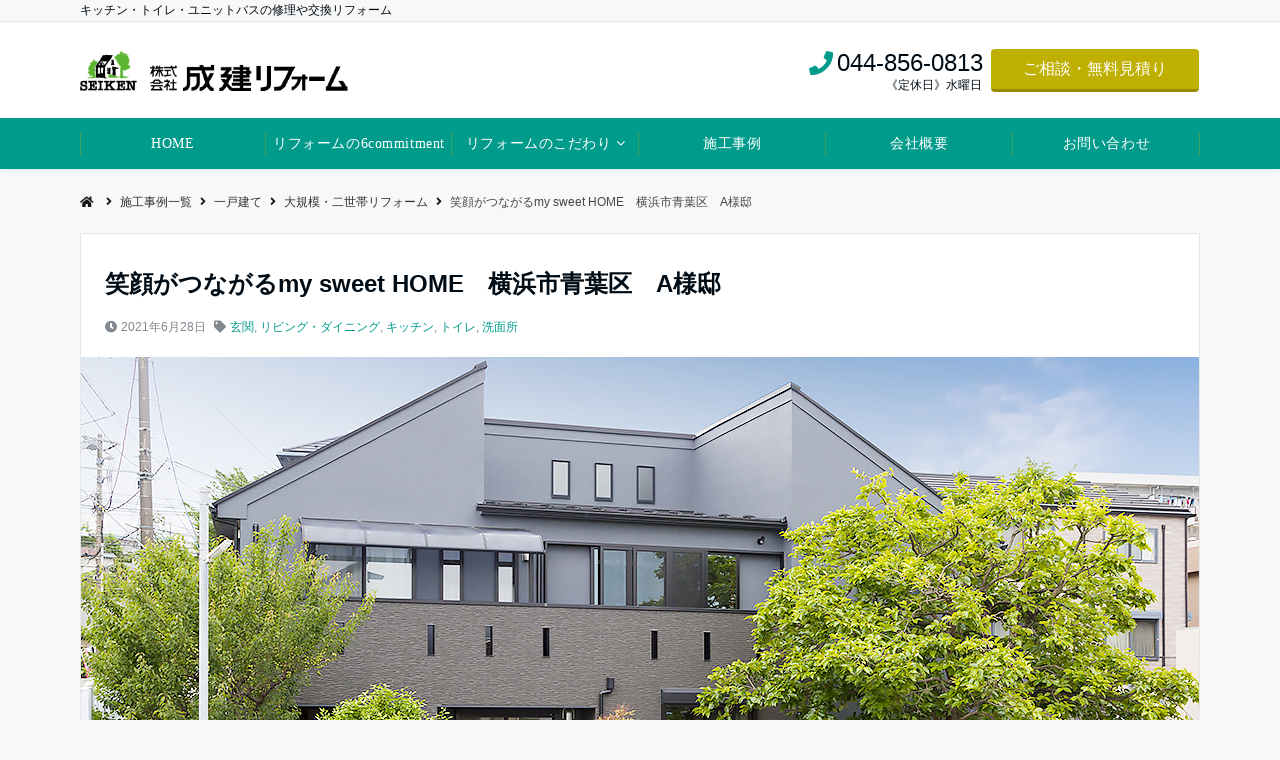

--- FILE ---
content_type: text/html; charset=UTF-8
request_url: https://www.seiken-reform.jp/ikkodate/2010/
body_size: 80788
content:
<!DOCTYPE html>
<html lang="ja" dir="ltr"><head prefix="og: http://ogp.me/ns# fb: http://ogp.me/ns/fb# article: http://ogp.me/ns/article#"><meta charset="UTF-8"><meta name="viewport" content="width=device-width,initial-scale=1.0"><meta name="description" content="横浜市青葉区のリフォーム事例紹介です。笑顔がつながるmy sweet HOME。ダイニングキッチンとリビングを一体化させたくさんの人が集える空間に。二世帯住宅でも出入りする玄関は一つにし、気配を感じ、顔が見える住まいに。"><title>笑顔がつながるmy sweet HOME　横浜市青葉区　A様邸 &#8211; 成建リフォーム</title><meta name='robots' content='max-image-preview:large' /><style>img:is([sizes="auto" i], [sizes^="auto," i]) { contain-intrinsic-size: 3000px 1500px }</style><link rel='dns-prefetch' href='//use.fontawesome.com' /><link rel="alternate" type="application/rss+xml" title="成建リフォーム &raquo; フィード" href="https://www.seiken-reform.jp/feed/" /><link rel="alternate" type="application/rss+xml" title="成建リフォーム &raquo; コメントフィード" href="https://www.seiken-reform.jp/comments/feed/" /><link rel='stylesheet' id='wp-block-library-css' href='https://www.seiken-reform.jp/wp-includes/css/dist/block-library/style.min.css?ver=6.8.3' media='all' /><link rel='stylesheet' id='emanon-blocks-style-css' href='https://www.seiken-reform.jp/wp-content/plugins/emanon-blocks/dist/blocks.style.build.css?ver=1.1.8' media='all' /><style id='font-awesome-svg-styles-default-inline-css'>.svg-inline--fa {  display: inline-block;  height: 1em;  overflow: visible;  vertical-align: -.125em;}</style><link rel='stylesheet' id='font-awesome-svg-styles-css' href='https://www.seiken-reform.jp/wp-content/uploads/font-awesome/v5.11.2/css/svg-with-js.css' media='all' /><style id='font-awesome-svg-styles-inline-css'>   .wp-block-font-awesome-icon svg::before,   .wp-rich-text-font-awesome-icon svg::before {content: unset;}</style><style id='global-styles-inline-css'>:root{--wp--preset--aspect-ratio--square: 1;--wp--preset--aspect-ratio--4-3: 4/3;--wp--preset--aspect-ratio--3-4: 3/4;--wp--preset--aspect-ratio--3-2: 3/2;--wp--preset--aspect-ratio--2-3: 2/3;--wp--preset--aspect-ratio--16-9: 16/9;--wp--preset--aspect-ratio--9-16: 9/16;--wp--preset--color--black: #000000;--wp--preset--color--cyan-bluish-gray: #abb8c3;--wp--preset--color--white: #ffffff;--wp--preset--color--pale-pink: #f78da7;--wp--preset--color--vivid-red: #cf2e2e;--wp--preset--color--luminous-vivid-orange: #ff6900;--wp--preset--color--luminous-vivid-amber: #fcb900;--wp--preset--color--light-green-cyan: #7bdcb5;--wp--preset--color--vivid-green-cyan: #00d084;--wp--preset--color--pale-cyan-blue: #8ed1fc;--wp--preset--color--vivid-cyan-blue: #0693e3;--wp--preset--color--vivid-purple: #9b51e0;--wp--preset--color--dark-01: #3f5973;--wp--preset--color--dark-02: #8ba0b6;--wp--preset--color--dark-03: #9b8d77;--wp--preset--color--light-01: #5f83a8;--wp--preset--color--light-02: #bfcbd7;--wp--preset--color--light-03: #bfb6a8;--wp--preset--color--info: #007bff;--wp--preset--color--success: #00c851;--wp--preset--color--warning: #dc3545;--wp--preset--color--yellow: #f0ad4e;--wp--preset--color--orange: #f2852f;--wp--preset--color--purple: #9b51e0;--wp--preset--color--gray: #e5e7e8;--wp--preset--color--dark-gray: #b8bcc0;--wp--preset--color--light-black: #484848;--wp--preset--color--dark-white: #f8f8f8;--wp--preset--gradient--vivid-cyan-blue-to-vivid-purple: linear-gradient(135deg,rgba(6,147,227,1) 0%,rgb(155,81,224) 100%);--wp--preset--gradient--light-green-cyan-to-vivid-green-cyan: linear-gradient(135deg,rgb(122,220,180) 0%,rgb(0,208,130) 100%);--wp--preset--gradient--luminous-vivid-amber-to-luminous-vivid-orange: linear-gradient(135deg,rgba(252,185,0,1) 0%,rgba(255,105,0,1) 100%);--wp--preset--gradient--luminous-vivid-orange-to-vivid-red: linear-gradient(135deg,rgba(255,105,0,1) 0%,rgb(207,46,46) 100%);--wp--preset--gradient--very-light-gray-to-cyan-bluish-gray: linear-gradient(135deg,rgb(238,238,238) 0%,rgb(169,184,195) 100%);--wp--preset--gradient--cool-to-warm-spectrum: linear-gradient(135deg,rgb(74,234,220) 0%,rgb(151,120,209) 20%,rgb(207,42,186) 40%,rgb(238,44,130) 60%,rgb(251,105,98) 80%,rgb(254,248,76) 100%);--wp--preset--gradient--blush-light-purple: linear-gradient(135deg,rgb(255,206,236) 0%,rgb(152,150,240) 100%);--wp--preset--gradient--blush-bordeaux: linear-gradient(135deg,rgb(254,205,165) 0%,rgb(254,45,45) 50%,rgb(107,0,62) 100%);--wp--preset--gradient--luminous-dusk: linear-gradient(135deg,rgb(255,203,112) 0%,rgb(199,81,192) 50%,rgb(65,88,208) 100%);--wp--preset--gradient--pale-ocean: linear-gradient(135deg,rgb(255,245,203) 0%,rgb(182,227,212) 50%,rgb(51,167,181) 100%);--wp--preset--gradient--electric-grass: linear-gradient(135deg,rgb(202,248,128) 0%,rgb(113,206,126) 100%);--wp--preset--gradient--midnight: linear-gradient(135deg,rgb(2,3,129) 0%,rgb(40,116,252) 100%);--wp--preset--font-size--small: 13px;--wp--preset--font-size--medium: 20px;--wp--preset--font-size--large: 36px;--wp--preset--font-size--x-large: 42px;--wp--preset--spacing--20: 0.44rem;--wp--preset--spacing--30: 0.67rem;--wp--preset--spacing--40: 1rem;--wp--preset--spacing--50: 1.5rem;--wp--preset--spacing--60: 2.25rem;--wp--preset--spacing--70: 3.38rem;--wp--preset--spacing--80: 5.06rem;--wp--preset--shadow--natural: 6px 6px 9px rgba(0, 0, 0, 0.2);--wp--preset--shadow--deep: 12px 12px 50px rgba(0, 0, 0, 0.4);--wp--preset--shadow--sharp: 6px 6px 0px rgba(0, 0, 0, 0.2);--wp--preset--shadow--outlined: 6px 6px 0px -3px rgba(255, 255, 255, 1), 6px 6px rgba(0, 0, 0, 1);--wp--preset--shadow--crisp: 6px 6px 0px rgba(0, 0, 0, 1);}:root { --wp--style--global--content-size: 768px;--wp--style--global--wide-size: calc(768px + 48px); }:where(body) { margin: 0; }.wp-site-blocks > .alignleft { float: left; margin-right: 2em; }.wp-site-blocks > .alignright { float: right; margin-left: 2em; }.wp-site-blocks > .aligncenter { justify-content: center; margin-left: auto; margin-right: auto; }:where(.wp-site-blocks) > * { margin-block-start: 24px; margin-block-end: 0; }:where(.wp-site-blocks) > :first-child { margin-block-start: 0; }:where(.wp-site-blocks) > :last-child { margin-block-end: 0; }:root { --wp--style--block-gap: 24px; }:root :where(.is-layout-flow) > :first-child{margin-block-start: 0;}:root :where(.is-layout-flow) > :last-child{margin-block-end: 0;}:root :where(.is-layout-flow) > *{margin-block-start: 24px;margin-block-end: 0;}:root :where(.is-layout-constrained) > :first-child{margin-block-start: 0;}:root :where(.is-layout-constrained) > :last-child{margin-block-end: 0;}:root :where(.is-layout-constrained) > *{margin-block-start: 24px;margin-block-end: 0;}:root :where(.is-layout-flex){gap: 24px;}:root :where(.is-layout-grid){gap: 24px;}.is-layout-flow > .alignleft{float: left;margin-inline-start: 0;margin-inline-end: 2em;}.is-layout-flow > .alignright{float: right;margin-inline-start: 2em;margin-inline-end: 0;}.is-layout-flow > .aligncenter{margin-left: auto !important;margin-right: auto !important;}.is-layout-constrained > .alignleft{float: left;margin-inline-start: 0;margin-inline-end: 2em;}.is-layout-constrained > .alignright{float: right;margin-inline-start: 2em;margin-inline-end: 0;}.is-layout-constrained > .aligncenter{margin-left: auto !important;margin-right: auto !important;}.is-layout-constrained > :where(:not(.alignleft):not(.alignright):not(.alignfull)){max-width: var(--wp--style--global--content-size);margin-left: auto !important;margin-right: auto !important;}.is-layout-constrained > .alignwide{max-width: var(--wp--style--global--wide-size);}body .is-layout-flex{display: flex;}.is-layout-flex{flex-wrap: wrap;align-items: center;}.is-layout-flex > :is(*, div){margin: 0;}body .is-layout-grid{display: grid;}.is-layout-grid > :is(*, div){margin: 0;}body{padding-top: 0px;padding-right: 0px;padding-bottom: 0px;padding-left: 0px;}a:where(:not(.wp-element-button)){text-decoration: underline;}:root :where(.wp-element-button, .wp-block-button__link){background-color: #32373c;border-width: 0;color: #fff;font-family: inherit;font-size: inherit;line-height: inherit;padding: calc(0.667em + 2px) calc(1.333em + 2px);text-decoration: none;}.has-black-color{color: var(--wp--preset--color--black) !important;}.has-cyan-bluish-gray-color{color: var(--wp--preset--color--cyan-bluish-gray) !important;}.has-white-color{color: var(--wp--preset--color--white) !important;}.has-pale-pink-color{color: var(--wp--preset--color--pale-pink) !important;}.has-vivid-red-color{color: var(--wp--preset--color--vivid-red) !important;}.has-luminous-vivid-orange-color{color: var(--wp--preset--color--luminous-vivid-orange) !important;}.has-luminous-vivid-amber-color{color: var(--wp--preset--color--luminous-vivid-amber) !important;}.has-light-green-cyan-color{color: var(--wp--preset--color--light-green-cyan) !important;}.has-vivid-green-cyan-color{color: var(--wp--preset--color--vivid-green-cyan) !important;}.has-pale-cyan-blue-color{color: var(--wp--preset--color--pale-cyan-blue) !important;}.has-vivid-cyan-blue-color{color: var(--wp--preset--color--vivid-cyan-blue) !important;}.has-vivid-purple-color{color: var(--wp--preset--color--vivid-purple) !important;}.has-dark-01-color{color: var(--wp--preset--color--dark-01) !important;}.has-dark-02-color{color: var(--wp--preset--color--dark-02) !important;}.has-dark-03-color{color: var(--wp--preset--color--dark-03) !important;}.has-light-01-color{color: var(--wp--preset--color--light-01) !important;}.has-light-02-color{color: var(--wp--preset--color--light-02) !important;}.has-light-03-color{color: var(--wp--preset--color--light-03) !important;}.has-info-color{color: var(--wp--preset--color--info) !important;}.has-success-color{color: var(--wp--preset--color--success) !important;}.has-warning-color{color: var(--wp--preset--color--warning) !important;}.has-yellow-color{color: var(--wp--preset--color--yellow) !important;}.has-orange-color{color: var(--wp--preset--color--orange) !important;}.has-purple-color{color: var(--wp--preset--color--purple) !important;}.has-gray-color{color: var(--wp--preset--color--gray) !important;}.has-dark-gray-color{color: var(--wp--preset--color--dark-gray) !important;}.has-light-black-color{color: var(--wp--preset--color--light-black) !important;}.has-dark-white-color{color: var(--wp--preset--color--dark-white) !important;}.has-black-background-color{background-color: var(--wp--preset--color--black) !important;}.has-cyan-bluish-gray-background-color{background-color: var(--wp--preset--color--cyan-bluish-gray) !important;}.has-white-background-color{background-color: var(--wp--preset--color--white) !important;}.has-pale-pink-background-color{background-color: var(--wp--preset--color--pale-pink) !important;}.has-vivid-red-background-color{background-color: var(--wp--preset--color--vivid-red) !important;}.has-luminous-vivid-orange-background-color{background-color: var(--wp--preset--color--luminous-vivid-orange) !important;}.has-luminous-vivid-amber-background-color{background-color: var(--wp--preset--color--luminous-vivid-amber) !important;}.has-light-green-cyan-background-color{background-color: var(--wp--preset--color--light-green-cyan) !important;}.has-vivid-green-cyan-background-color{background-color: var(--wp--preset--color--vivid-green-cyan) !important;}.has-pale-cyan-blue-background-color{background-color: var(--wp--preset--color--pale-cyan-blue) !important;}.has-vivid-cyan-blue-background-color{background-color: var(--wp--preset--color--vivid-cyan-blue) !important;}.has-vivid-purple-background-color{background-color: var(--wp--preset--color--vivid-purple) !important;}.has-dark-01-background-color{background-color: var(--wp--preset--color--dark-01) !important;}.has-dark-02-background-color{background-color: var(--wp--preset--color--dark-02) !important;}.has-dark-03-background-color{background-color: var(--wp--preset--color--dark-03) !important;}.has-light-01-background-color{background-color: var(--wp--preset--color--light-01) !important;}.has-light-02-background-color{background-color: var(--wp--preset--color--light-02) !important;}.has-light-03-background-color{background-color: var(--wp--preset--color--light-03) !important;}.has-info-background-color{background-color: var(--wp--preset--color--info) !important;}.has-success-background-color{background-color: var(--wp--preset--color--success) !important;}.has-warning-background-color{background-color: var(--wp--preset--color--warning) !important;}.has-yellow-background-color{background-color: var(--wp--preset--color--yellow) !important;}.has-orange-background-color{background-color: var(--wp--preset--color--orange) !important;}.has-purple-background-color{background-color: var(--wp--preset--color--purple) !important;}.has-gray-background-color{background-color: var(--wp--preset--color--gray) !important;}.has-dark-gray-background-color{background-color: var(--wp--preset--color--dark-gray) !important;}.has-light-black-background-color{background-color: var(--wp--preset--color--light-black) !important;}.has-dark-white-background-color{background-color: var(--wp--preset--color--dark-white) !important;}.has-black-border-color{border-color: var(--wp--preset--color--black) !important;}.has-cyan-bluish-gray-border-color{border-color: var(--wp--preset--color--cyan-bluish-gray) !important;}.has-white-border-color{border-color: var(--wp--preset--color--white) !important;}.has-pale-pink-border-color{border-color: var(--wp--preset--color--pale-pink) !important;}.has-vivid-red-border-color{border-color: var(--wp--preset--color--vivid-red) !important;}.has-luminous-vivid-orange-border-color{border-color: var(--wp--preset--color--luminous-vivid-orange) !important;}.has-luminous-vivid-amber-border-color{border-color: var(--wp--preset--color--luminous-vivid-amber) !important;}.has-light-green-cyan-border-color{border-color: var(--wp--preset--color--light-green-cyan) !important;}.has-vivid-green-cyan-border-color{border-color: var(--wp--preset--color--vivid-green-cyan) !important;}.has-pale-cyan-blue-border-color{border-color: var(--wp--preset--color--pale-cyan-blue) !important;}.has-vivid-cyan-blue-border-color{border-color: var(--wp--preset--color--vivid-cyan-blue) !important;}.has-vivid-purple-border-color{border-color: var(--wp--preset--color--vivid-purple) !important;}.has-dark-01-border-color{border-color: var(--wp--preset--color--dark-01) !important;}.has-dark-02-border-color{border-color: var(--wp--preset--color--dark-02) !important;}.has-dark-03-border-color{border-color: var(--wp--preset--color--dark-03) !important;}.has-light-01-border-color{border-color: var(--wp--preset--color--light-01) !important;}.has-light-02-border-color{border-color: var(--wp--preset--color--light-02) !important;}.has-light-03-border-color{border-color: var(--wp--preset--color--light-03) !important;}.has-info-border-color{border-color: var(--wp--preset--color--info) !important;}.has-success-border-color{border-color: var(--wp--preset--color--success) !important;}.has-warning-border-color{border-color: var(--wp--preset--color--warning) !important;}.has-yellow-border-color{border-color: var(--wp--preset--color--yellow) !important;}.has-orange-border-color{border-color: var(--wp--preset--color--orange) !important;}.has-purple-border-color{border-color: var(--wp--preset--color--purple) !important;}.has-gray-border-color{border-color: var(--wp--preset--color--gray) !important;}.has-dark-gray-border-color{border-color: var(--wp--preset--color--dark-gray) !important;}.has-light-black-border-color{border-color: var(--wp--preset--color--light-black) !important;}.has-dark-white-border-color{border-color: var(--wp--preset--color--dark-white) !important;}.has-vivid-cyan-blue-to-vivid-purple-gradient-background{background: var(--wp--preset--gradient--vivid-cyan-blue-to-vivid-purple) !important;}.has-light-green-cyan-to-vivid-green-cyan-gradient-background{background: var(--wp--preset--gradient--light-green-cyan-to-vivid-green-cyan) !important;}.has-luminous-vivid-amber-to-luminous-vivid-orange-gradient-background{background: var(--wp--preset--gradient--luminous-vivid-amber-to-luminous-vivid-orange) !important;}.has-luminous-vivid-orange-to-vivid-red-gradient-background{background: var(--wp--preset--gradient--luminous-vivid-orange-to-vivid-red) !important;}.has-very-light-gray-to-cyan-bluish-gray-gradient-background{background: var(--wp--preset--gradient--very-light-gray-to-cyan-bluish-gray) !important;}.has-cool-to-warm-spectrum-gradient-background{background: var(--wp--preset--gradient--cool-to-warm-spectrum) !important;}.has-blush-light-purple-gradient-background{background: var(--wp--preset--gradient--blush-light-purple) !important;}.has-blush-bordeaux-gradient-background{background: var(--wp--preset--gradient--blush-bordeaux) !important;}.has-luminous-dusk-gradient-background{background: var(--wp--preset--gradient--luminous-dusk) !important;}.has-pale-ocean-gradient-background{background: var(--wp--preset--gradient--pale-ocean) !important;}.has-electric-grass-gradient-background{background: var(--wp--preset--gradient--electric-grass) !important;}.has-midnight-gradient-background{background: var(--wp--preset--gradient--midnight) !important;}.has-small-font-size{font-size: var(--wp--preset--font-size--small) !important;}.has-medium-font-size{font-size: var(--wp--preset--font-size--medium) !important;}.has-large-font-size{font-size: var(--wp--preset--font-size--large) !important;}.has-x-large-font-size{font-size: var(--wp--preset--font-size--x-large) !important;}:root :where(.wp-block-pullquote){font-size: 1.5em;line-height: 1.6;}</style><link rel='stylesheet' id='emanon-swiper-css-css' href='https://www.seiken-reform.jp/wp-content/themes/emanon-business/lib/css/swiper.min.css?ver=6.8.3' media='all' /><link rel='stylesheet' id='coral-custom-css-css' href='https://www.seiken-reform.jp/wp-content/themes/emanon-business/lib/css/custom_style.css?ver=6.8.3' media='all' /><link rel='stylesheet' id='parent-style-css' href='https://www.seiken-reform.jp/wp-content/themes/emanon-pro/style.css?ver=6.8.3' media='all' /><link rel='stylesheet' id='child-style-css' href='https://www.seiken-reform.jp/wp-content/themes/emanon-business/style.css?ver=6.8.3' media='all' /><link rel='stylesheet' id='animate-css' href='https://www.seiken-reform.jp/wp-content/themes/emanon-pro/lib/css/animate.min.css?ver=6.8.3' media='all' /><link rel='stylesheet' id='font-awesome-css' href='https://www.seiken-reform.jp/wp-content/themes/emanon-pro/lib/css/font-awesome.min.css?ver=1.6.4' media='all' /><link rel='stylesheet' id='font-awesome-official-css' href='https://use.fontawesome.com/releases/v5.11.2/css/all.css' media='all' integrity="sha384-KA6wR/X5RY4zFAHpv/CnoG2UW1uogYfdnP67Uv7eULvTveboZJg0qUpmJZb5VqzN" crossorigin="anonymous" /><link rel="https://api.w.org/" href="https://www.seiken-reform.jp/wp-json/" /><link rel="alternate" title="JSON" type="application/json" href="https://www.seiken-reform.jp/wp-json/wp/v2/posts/2010" /><link rel="EditURI" type="application/rsd+xml" title="RSD" href="https://www.seiken-reform.jp/xmlrpc.php?rsd" /><link rel="canonical" href="https://www.seiken-reform.jp/ikkodate/2010/" /><link rel='shortlink' href='https://www.seiken-reform.jp/?p=2010' /><link rel="alternate" title="oEmbed (JSON)" type="application/json+oembed" href="https://www.seiken-reform.jp/wp-json/oembed/1.0/embed?url=https%3A%2F%2Fwww.seiken-reform.jp%2Fikkodate%2F2010%2F" /><link rel="alternate" title="oEmbed (XML)" type="text/xml+oembed" href="https://www.seiken-reform.jp/wp-json/oembed/1.0/embed?url=https%3A%2F%2Fwww.seiken-reform.jp%2Fikkodate%2F2010%2F&#038;format=xml" /><style>/*--main color--*/.default-nav, .global-nav .menu-item .sub-menu .menu-item,.mb-horizontal-nav{background-color:#009b8b;}.fa,.required,.widget-line a{color:#009b8b;}#wp-calendar a{color:#009b8b;font-weight: bold;}.cat-name, .sticky .cat-name{background-color:#009b8b;}.pagination a:hover,.pagination.current{background-color:#009b8b;border:solid 1px #009b8b;}.page-numbers:hover,.page-numbers.current{background-color:#009b8b;border:solid 1px #009b8b;}.wpp-list li a:before{background-color:#009b8b;}.loader{position:absolute;top:0;left:0;bottom:0;right:0;margin:auto;border-left:6px solid #009b8b;}/*--link color--*/.global-nav .current-menu-item > a,.global-nav .current-menu-item > a .fa,#modal-global-nav-container .current-menu-item a,#modal-global-nav-container .sub-menu .current-menu-item a,.side-widget .current-menu-item a,.mb-horizontal-nav-inner .current-menu-item a,.mb-horizontal-nav-inner .current-menu-item a .fa,.entry-title a:active,.pagination a,.post-nav .fa{color:#bfaf00;}.global-nav-default > li:first-child:before, .global-nav-default > li:after{background-color:#bfaf00;}.article-body a{color:#bfaf00;}.follow-line a{color:#009b8b;}.author-profile-text .author-name a{color:#bfaf00;}.recommend-date a {display:block;text-decoration:none;color:#000c15;}.next-page .post-page-numbers.current span{background-color:#b5b5b5;color:#fff;}.next-page a span {background-color:#fff;color:#bfaf00;}.comment-page-link .page-numbers{background-color:#fff;color:#bfaf00;}.comment-page-link .current{background-color:#b5b5b5;color:#fff;}.side-widget li a:after{color:#bfaf00;}blockquote a, .box-default a, .box-info a{color:#bfaf00;}.follow-user-url a:hover .fa{color:#bfaf00;}.popular-post-rank{border-color:#bfaf00 transparent transparent transparent;}/*--link hover--*/a:hover,.global-nav a:hover,.side-widget a:hover,.side-widget li a:hover:before,#wp-calendar a:hover,.entry-title a:hover,.footer-follow-btn a:hover .fa{color:#b5b5b5;}.featured-title h2:hover{color:#b5b5b5;}.author-profile-text .author-name a:hover{color:#b5b5b5;}follow-user-url a:hover .fa{color:#b5b5b5;}.next-page a span:hover{background-color:#b5b5b5;color:#fff;}.comment-page-link .page-numbers:hover{background-color:#b5b5b5;color:#fff;}.tagcloud a:hover{border:solid 1px #b5b5b5;color:#b5b5b5;}blockquote a:hover, .box-default a:hover, .box-info a:hover{color:#b5b5b5;}#modal-global-nav-container .global-nav-default li a:hover{color:#b5b5b5;}.side-widget li a:hover:after{color:#b5b5b5;}.widget-contact a:hover .fa{color:#b5b5b5;}#sidebar-cta{border:solid 4px #b5b5b5;}.popular-post li a:hover .popular-post-rank{border-color:#b5b5b5 transparent transparent transparent;}input[type="text"]:focus, input[type="email"]:focus, input[type="url"]:focus, input[type="password"]:focus, input[type="search"]:focus,nput[type="search"]:focus, input[type="number"]:focus, input[type="tel"]:focus, input[type="date"]:focus, input[type="month"]:focus, input[type="week"]:focus, input[type="time"]:focus, input[type="datetime"]:focus, input[type="datetime-local"]:focus, input[type="color"]:focus, textarea:focus, select:focus {border: 1px solid #b5b5b5;outline: 0;}input[type="search"]:focus + .search-submit, input[type="search"]:focus + .wp-block-search__button{background-color: #b5b5b5;border-color: #b5b5b5;color: #ffffff;}/*--btn color--*/.btn-more{background-color:#bfaf00;border:solid 1px #bfaf00;}.btn a{background-color:#bfaf00;color:#fff;}.btn a:hover{color:#fff;}.btn-border{display:block;padding:8px 16px;border:solid 1px #bfaf00;}.btn-border .fa{color:#bfaf00;}.wp-block-post-excerpt__more-link{padding:8px 16px;border:solid 1px #bfaf00;}.wp-block-post-excerpt__more-link::after{color:#bfaf00;}input[type=submit]{background-color:#bfaf00;color:#fff;}/* gutenberg File */.wp-block-file .wp-block-file__button{display:inline-block;padding:8px 32px!important;border-radius:4px!important;line-height:1.5!important;border-bottom:solid 3px rgba(0,0,0,0.2)!important;background-color:#9b8d77!important;color:#fff!important;font-size:16px!important}/* gutenberg button */.wp-block-button a{text-decoration:none;}/* gutenberg pullquote */.wp-block-pullquote blockquote{margin:0!important;border:none!important;quotes:none!important;background-color:inherit!important;}.wp-block-pullquote{border-top:3px solid #e2e5e8;border-bottom:3px solid #e2e5e8;color:#303030;}/*--header-*/.header-area-height{height:65px;}.header-brand {line-height:65px;}.header,.header-area-height-line #gnav{background-color:#fff;}.top-bar{background-color:#f8f8f8;}.site-description {color:#000c15}.header-table .site-description{font-size:12px;}.header-site-name a{color:#000c15}.header-site-name a:hover{color:#b5b5b5;}.header-logo img, .modal-header-logo img{max-height:22px;width:auto;}.global-nav-line li a{color:#000c15;}#mb-scroll-nav .header-site-name a{color:#000c15;font-size:16px;}#mb-scroll-nav .header-site-name a:hover{color:#b5b5b5;}@media screen and ( min-width: 768px ){.header-site-name a{font-size:24px;}.header-area-height,.header-widget{height:96px;}.header-brand {line-height:96px;}}@media screen and ( min-width: 992px ){.header-logo img{max-height:40px;width:auto;}}/*--header cta-*/.header-cta-tell .fa{height:18px;font-size:24px;color:#009b8b;}.header-cta-tell .tell-number{font-size:24px;color:#000c15;}.header-cta-tell .tell-text{color:#000c15;}.header-phone{position:absolute;top:50%;right:40px;-webkit-transform:translateY(-50%);transform:translateY(-50%);z-index:999;}.header-phone .fa{font-size:42px;font-size:4.2rem;color:#009b8b;}.header-mail{position:absolute;top:50%;right:40px;-webkit-transform:translateY(-50%);transform:translateY(-50%);z-index:999;}.header-mail .fa{font-size:42px;font-size:4.2rem;color:#009b8b;}.header-phone{position:absolute;top:50%;right:40px;-webkit-transform:translateY(-50%);transform:translateY(-50%);z-index:999;}.header-phone .fa{font-size:42px;font-size:4.2rem;color:#009b8b;}.header-mail{position:absolute;top:50%;right:88px;-webkit-transform:translateY(-50%);transform:translateY(-50%);z-index:999;}.header-mail .fa{font-size:42px;font-size:4.2rem;color:#009b8b;}@media screen and ( min-width: 768px ){.header-phone {display: none;}.header-mail{right:46px;}}@media screen and ( min-width: 992px ){.header-cta ul {display: block; text-align: right;line-height:96px;}.header-cta li {display: inline-table;vertical-align: middle;}.header-cta-btn a{background-color:#bfaf00;color:#fff;}.header-mail{display: none;}}/*--nav fixed--*/@media screen and ( max-width: 959px ){.sp-nav-fixed{display:block;position:fixed;top:0;width:100%;background-color:#fff;box-shadow:0px 0px 2px 1px rgba(0, 0, 0, 0.1);z-index:999;}}#scroll-nav .header-site-name a{color:#000c15;font-size:16px;}#scroll-nav .header-site-name a:hover{color:#b5b5b5;}#scroll-nav .header-logo img{max-height:40px;}.global-nav-scroll > li > a{color:#000c15}@media screen and ( min-width: 960px ){.nav-fixed{display:block;position:fixed;top:0;width:100%;background-color:#fff;z-index:999;}#scroll-nav .header-site-name a{color:#000c15;}}/*--widget fixed--*/.widget-fixed{margin-top:64px;}/*--modal menu--*/.modal-menu{position:absolute;top:50%;right:0;-webkit-transform:translateY(-50%);transform:translateY(-50%);z-index:999;}.modal-menu .modal-gloval-icon{float:left;margin-bottom:6px;}.modal-menu .slicknav_no-text{margin:0;}.modal-menu .modal-gloval-icon-bar{display:block;width:32px;height:3px;border-radius:4px;-webkit-transition:all 0.2s;transition:all 0.2s;}.modal-menu .modal-gloval-icon-bar + .modal-gloval-icon-bar{margin-top:6px;}.modal-menu .modal-menutxt{display:block;text-align:center;font-size:12px;font-size:1.2rem;color:#000c15;}.modal-menu .modal-gloval-icon-bar{background-color:#009b8b;}#modal-global-nav-container{background-color:#fff;}#modal-global-nav-container .modal-header-site-name a{color:#000c15;}#modal-global-nav-container .global-nav li ul li{background-color:#fff;}#modal-global-nav-container .global-nav-default li a{color:#000c15;}/* --slider section--*/.slider img{display:block;width:100%;}.slider .bx-viewport{-webkit-transform:translatez(0);-moz-transform:translatez(0);-ms-transform:translatez(0);-o-transform:translatez(0);transform:translatez(0);}.slider .bx-pager,.slider .bx-controls-auto{position:absolute;bottom:-36px;width:100%;z-index:300;}.slider .bx-pager{text-align:center;font-size:.85em;font-family:Arial;font-weight:bold;color:#333;}.slider .bx-pager .bx-pager-item,.slider .bx-controls-auto .bx-controls-auto-item{display:inline-block;}.slider .bx-pager.bx-default-pager a{background:#777;text-indent:-9999px;display:block;width:10px;height:10px;margin:0 5px;outline:0;-moz-border-radius:5px;-webkit-border-radius:5px;border-radius:5px;}.slider .bx-pager.bx-default-pager a:hover,.slider .bx-pager.bx-default-pager a.active{background:#000;}.slider .bx-prev{left:16px;background:url(https://www.seiken-reform.jp/wp-content/themes/emanon-pro/lib/images/slider/controls.png) no-repeat 0 -32px;}.slider .bx-next{right:16px;background:url(https://www.seiken-reform.jp/wp-content/themes/emanon-pro/lib/images/slider/controls.png) no-repeat -43px -32px;}.slider .bx-prev:hover{background-position:0 0;}.slider .bx-next:hover{background-position:-43px 0;}.slider .bx-controls-direction a{position:absolute;top:50%;margin-top:-16px;outline:0;width:32px;height:32px;text-indent:-9999px;z-index:888;}.slider .bx-controls-direction a.disabled{display:none;}.slider .bx-controls-auto{text-align:center;}.slider .bx-controls-auto .bx-start{display:block;text-indent:-9999px;width:10px;height:11px;outline:0;background:url(https://www.seiken-reform.jp/wp-content/themes/emanon-pro/lib/images/slider/controls.png) -86px -11px no-repeat;margin:0 3px;}.slider .bx-controls-auto .bx-start:hover,.slider .bx-controls-auto .bx-start.active{background-position:-86px 0;}.slider .bx-controls-auto .bx-stop{display:block;text-indent:-9999px;width:9px;height:11px;outline:0;background:url(https://www.seiken-reform.jp/wp-content/themes/emanon-pro/lib/images/slider/controls.png) -86px -44px no-repeat;margin:0 3px;}.slider .bx-controls-auto .bx-stop:hover,.slider .bx-controls-auto .bx-stop.active{background-position:-86px -33px;}.slider .bx-controls.bx-has-controls-auto.bx-has-pager .bx-pager{text-align:left;width:80%;}.slider .bx-controls.bx-has-controls-auto.bx-has-pager .bx-controls-auto{right:0;width:35px;}.slider .bx-caption{position:absolute;bottom:0;left:0;background:#505050;background:rgba(80, 80, 80, 0.75);width:100%;}.slider .bx-caption span{color:#fff;font-family:Arial;display:block;font-size:.85em;padding:10px;}.slider #bxslider li:before{position:absolute;top:0;left:0;right:0;bottom:0;background:linear-gradient(135deg, #000, #000)fixed;opacity: 0.1;content: "";z-index:100;}.slider #bxslider li{height:500px;background-position: center;background-size: cover;background-repeat:no-repeat;}.slider-btn{margin:32px 0 0 0;}.slider-title{color:#fff;}.slider-sub-title{color:#fff;}.slider-btn .btn{border:solid 1px #bfaf00;background-color:#bfaf00;}.slider-btn-bg a{border-bottom:none;border-radius:0;background-color:#bfaf00;color:#fff;}.slider-btn-bg a:hover{background-color:#bfaf00;border-radius:inherit;-webkit-transform:inherit;transform:inherit;color:#fff;}.slider-btn-bg:before{content:'';position:absolute;border:solid 3px #bfaf00;top:0;right:0;bottom:0;left:0;-webkit-transition:0.2s ease-in-out;transition:0.2s ease-in-out;z-index:-1;}.slider-btn-bg:hover:before{top:-8px;right:-8px;bottom:-8px;left:-8px;}@media screen and ( max-width: 767px ){.slider-message{right:0;left:0;}}@media screen and ( min-width: 768px ){.slider-btn{margin:40px 0 24px 0}.bx-wrapper .bx-pager,.bx-wrapper .bx-controls-auto{bottom:8px;}.slider-message{right:0;left:0;}}/*--slick slider for front page & LP--*/.slick-slider{-moz-box-sizing:border-box;box-sizing:border-box;-webkit-user-select:none;-moz-user-select:none;-ms-user-select:none;user-select:none;-webkit-touch-callout:none;-khtml-user-select:none;-ms-touch-action:pan-y;touch-action:pan-y;-webkit-tap-highlight-color:rgba(0,0,0,0)}.slick-list,.slick-slider{display:block;position:relative}.slick-list{overflow:hidden;margin:0;padding:0}.slick-list:focus{outline:0}.slick-list.dragging{cursor:pointer;cursor:hand}.slick-slider .slick-list,.slick-slider .slick-track{-webkit-transform:translate3d(0,0,0);-moz-transform:translate3d(0,0,0);-ms-transform:translate3d(0,0,0);-o-transform:translate3d(0,0,0);transform:translate3d(0,0,0)}.slick-track{display:block;position:relative;top:0;left:0;margin:40px 0}.slick-track:after,.slick-track:before{display:table;content:''}.slick-track:after{clear:both}.slick-loading .slick-track{visibility:hidden}.slick-slide{display:none;float:left;height:100%;min-height:1px}[dir='rtl'].slick-slide{float:right}.slick-slide.slick-loading img{display:none}.slick-slide.dragging img{pointer-events:none}.slick-initialized .slick-slide{display:block}.slick-loading .slick-slide{visibility:hidden}.slick-vertical .slick-slide{display:block;height:auto;border:solid 1px transparent}.slick-arrow.slick-hidden{display:none}.slick-next:before,.slick-prev:before{content:""}.slick-next{display:block;position:absolute;top:50%;right:-11px;padding:0;width:16px;height:16px;border-color:#bfaf00;border-style:solid;border-width:3px 3px 0 0;background-color:transparent;cursor:pointer;text-indent:-9999px;-webkit-transform:rotate(45deg);-moz-transform:rotate(45deg);-ms-transform:rotate(45deg);-o-transform:rotate(45deg);transform:rotate(45deg)}.slick-prev{display:block;position:absolute;top:50%;left:-11px;padding:0;width:16px;height:16px;border-color:#bfaf00;border-style:solid;border-width:3px 3px 0 0;background-color:transparent;cursor:pointer;text-indent:-9999px;-webkit-transform:rotate(-135deg);-moz-transform:rotate(-135deg);-ms-transform:rotate(-135deg);-o-transform:rotate(-135deg);transform:rotate(-135deg)}@media screen and ( min-width: 768px ){.slick-next{right:-32px;width:32px;height:32px;}.slick-prev{left:-32px;width:32px;height:32px;}}/*--entry section title style--*//*---無し--*/.front-top-widget-box h2, .front-bottom-widget-box h2{padding:8px 0;}.entry-header{margin-bottom:0;}.entry-header h2{padding:8px 0;}.archive-title{margin-bottom:0;}.archive-title h1{padding:8px 0;}/*--h2 style--*//*---左ボーダー＋背景--*/.article-body h2.wp-block-heading:not(.is-style-none){padding:8px 0 8px 12px;border-left:solid 4px #009b8b;background-color:#e5e5e5;}/*--h3 style--*//*--下ボーダー--*/.article-body h3.wp-block-heading:not(.block-pr-box-heading):not(.block-cta-heading):not(.block-pricing-table-heading):not(.block-member-name):not(.showcase-box-heading),.page-bottom-widget h3{padding:6px 0;border-bottom:solid 2px #009b8b;}/*--h4 style--*//*---背景--*/.article-body h4.wp-block-heading.wp-block-heading:not(.is-style-none){padding-top: 8px;padding-bottom: 8px;padding-right:16px; padding-left: 16px;color:#fff;}.article-body h4.wp-block-heading.wp-block-heading:not(.is-style-none):not(.has-background){background-color:#009b8b;}/*--sidebar style--*//*---吹き出し--*/.side-widget-title h3{position:relative;padding:8px 0 8px 16px;background-color:#009b8b;border-radius:4px;color:#fff;}.side-widget-title h3:after{position:absolute;top:100%;left: 30px;content:'';width:0;height:0;border:solid 10px transparent;border-top:solid 15px #009b8b;}/*--read more--*/.archive-header{padding:8px 16px 64px 16px;}.read-more{position:absolute;right: 0;bottom:24px;left:0;text-align:center;}.read-more .fa{margin:0 0 0 4px;}.featured-date .read-more,.home .big-column .read-more,.archive .ar-big-column .read-more{position:absolute;right:0;bottom:32px;left:0;}.home .big-column .btn-mid,.archive .ar-big-column .btn-mid{width: 80%;}@media screen and ( min-width: 768px ){.archive-header{padding:8px 16px 72px 16px;}.home .one-column .read-more,.archive .ar-one-column .read-more,.search .ar-one-column .read-more{position:absolute;right:16px;bottom:20px;left:auto;}.blog .one-column .read-more,.archive .ar-one-column .read-more,.search .ar-one-column .read-more{position:absolute;right:16px;bottom:20px;left:auto;}.home .big-column .btn-mid,.archive .ar-big-column .btn-mid,.search .ar-big-column .btn-mid{width:20%;}.blog .big-column .btn-mid,.archive .ar-big-column .btn-mid,.search .ar-big-column .btn-mid{width:20%;}.home .one-column .read-more .btn-border,.archive .ar-one-column .read-more .btn-border,.search .ar-one-column .read-more .btn-border{display:inline;}.blog .one-column .read-more .btn-border,.archive .ar-one-column .read-more .btn-border,.search .ar-one-column .read-more .btn-border{display:inline;}}/*--remodal's necessary styles--*/html.remodal-is-locked{overflow:hidden;-ms-touch-action:none;touch-action:none}.remodal{overflow:scroll;-webkit-overflow-scrolling:touch;}.remodal,[data-remodal-id]{display:none}.remodal-overlay{position:fixed;z-index:9998;top:-5000px;right:-5000px;bottom:-5000px;left:-5000px;display:none}.remodal-wrapper{position:fixed;z-index:9999;top:0;right:0;bottom:0;left:0;display:none;overflow:auto;text-align:center;-webkit-overflow-scrolling:touch}.remodal-wrapper:after{display:inline-block;height:100%;margin-left:-0.05em;content:""}.remodal-overlay,.remodal-wrapper{-webkit-backface-visibility:hidden;backface-visibility:hidden}.remodal{position:relative;outline:0;}.remodal-is-initialized{display:inline-block}/*--remodal's default mobile first theme--*/.remodal-bg.remodal-is-opened,.remodal-bg.remodal-is-opening{-webkit-filter:blur(3px);filter:blur(3px)}.remodal-overlay{background:rgba(43,46,56,.9)}.remodal-overlay.remodal-is-closing,.remodal-overlay.remodal-is-opening{-webkit-animation-duration:0.3s;animation-duration:0.3s;-webkit-animation-fill-mode:forwards;animation-fill-mode:forwards}.remodal-overlay.remodal-is-opening{-webkit-animation-name:c;animation-name:c}.remodal-overlay.remodal-is-closing{-webkit-animation-name:d;animation-name:d}.remodal-wrapper{padding:16px}.remodal{box-sizing:border-box;width:100%;-webkit-transform:translate3d(0,0,0);transform:translate3d(0,0,0);color:#2b2e38;background:#fff;}.remodal.remodal-is-closing,.remodal.remodal-is-opening{-webkit-animation-duration:0.3s;animation-duration:0.3s;-webkit-animation-fill-mode:forwards;animation-fill-mode:forwards}.remodal.remodal-is-opening{-webkit-animation-name:a;animation-name:a}.remodal.remodal-is-closing{-webkit-animation-name:b;animation-name:b}.remodal,.remodal-wrapper:after{vertical-align:middle}.remodal-close{position:absolute;top:-32px;right:0;display:block;overflow:visible;width:32px;height:32px;margin:0;padding:0;cursor:pointer;-webkit-transition:color 0.2s;transition:color 0.2s;text-decoration:none;color:#fff;border:0;outline:0;background:#b5b5b5;}.modal-global-nav-close{position:absolute;top:0;right:0;display:block;overflow:visible;width:32px;height:32px;margin:0;padding:0;cursor:pointer;-webkit-transition:color 0.2s;transition:color 0.2s;text-decoration:none;color:#fff;border:0;outline:0;background:#009b8b;}.remodal-close:focus,.remodal-close:hover{color:#2b2e38}.remodal-close:before{font-family:Arial,Helvetica CY,Nimbus Sans L,sans-serif!important;font-size:32px;line-height:32px;position:absolute;top:0;left:0;display:block;width:32px;content:"\00d7";text-align:center;}.remodal-cancel,.remodal-confirm{font:inherit;display:inline-block;overflow:visible;min-width:110px;margin:0;padding:9pt 0;cursor:pointer;-webkit-transition:background 0.2s;transition:background 0.2s;text-align:center;vertical-align:middle;text-decoration:none;border:0;outline:0}.remodal-confirm{color:#fff;background:#81c784}.remodal-confirm:focus,.remodal-confirm:hover{background:#66bb6a}.remodal-cancel{color:#fff;background:#e57373}.remodal-cancel:focus,.remodal-cancel:hover{background:#ef5350}.remodal-cancel::-moz-focus-inner,.remodal-close::-moz-focus-inner,.remodal-confirm::-moz-focus-inner{padding:0;border:0}@-webkit-keyframes a{0%{-webkit-transform:scale(1.05);transform:scale(1.05);opacity:0}to{-webkit-transform:none;transform:none;opacity:1}}@keyframes a{0%{-webkit-transform:scale(1.05);transform:scale(1.05);opacity:0}to{-webkit-transform:none;transform:none;opacity:1}}@-webkit-keyframes b{0%{-webkit-transform:scale(1);transform:scale(1);opacity:1}to{-webkit-transform:scale(0.95);transform:scale(0.95);opacity:0}}@keyframes b{0%{-webkit-transform:scale(1);transform:scale(1);opacity:1}to{-webkit-transform:scale(0.95);transform:scale(0.95);opacity:0}}@-webkit-keyframes c{0%{opacity:0}to{opacity:1}}@keyframes c{0%{opacity:0}to{opacity:1}}@-webkit-keyframes d{0%{opacity:1}to{opacity:0}}@keyframes d{0%{opacity:1}to{opacity:0}}@media only screen and (min-width:641px){.remodal{max-width:700px}}.lt-ie9 .remodal-overlay{background:#2b2e38}.lt-ie9 .remodal{width:700px}/*--footer cta --*//*--footer--*/.footer{background-color:#000000;color:#ffffff;}.footer a,.footer .fa{color:#ffffff;}.footer a:hover{color:#fff;}.footer a:hover .fa{color:#fff;}.footer-nav li{border-right:solid 1px #ffffff;}.footer-widget-box h2,.footer-widget-box h3,.footer-widget-box h4,.footer-widget-box h5,.footer-widget-box h6{color:#ffffff;}.footer-widget-box h3{border-bottom:solid 1px #ffffff;}.footer-widget-box a:hover .fa{color:#fff;}.footer-widget-box #wp-calendar caption{border:solid 1px #ffffff;border-bottom: none;}.footer-widget-box #wp-calendar th{border:solid 1px #ffffff;}.footer-widget-box #wp-calendar td{border:solid 1px #ffffff;}.footer-widget-box #wp-calendar a:hover{color:#fff;}.footer-widget-box .tagcloud a{border:solid 1px #ffffff;}.footer-widget-box .tagcloud a:hover{border:solid 1px #fff;}.footer-widget-box .wpp-list .wpp-excerpt, .footer-widget-box .wpp-list .post-stats, .footer-widget-box .wpp-list .post-stats a{color:#ffffff;}.footer-widget-box .wpp-list a:hover{color:#fff;}.footer-widget-box select{border:solid 1px #ffffff;color:#ffffff;}.footer-widget-box .widget-contact a:hover .fa{color:#fff;}@media screen and ( min-width: 768px ){.footer a:hover .fa{color:#ffffff;}}/*--lp header image cover--*/.lp-header{height:500px;}.lp-header:before,.lp-header-image:before{position:absolute;top:0;left:0;right:0;bottom:0;background:linear-gradient(135deg, #000, #000)fixed;opacity:0.5;content: "";z-index: 100;}.header-title, .header-target-message{color: #fff;}.header-sub-title{color:#fff;}.header-btn-bg a{border-bottom:none;border-radius:0;background-color:#9b8d77;color:#fff;}.header-btn-bg a:hover{background-color:#9b8d77;border-radius:inherit;-webkit-transform:inherit;transform:inherit;color:#fff;}.header-btn-bg:before{content:'';position:absolute;border:solid 3px #9b8d77;top:0;right:0;bottom:0;left:0;-webkit-transition:.2s ease-in-out;transition:.2s ease-in-out;z-index:-1;}.header-btn-bg:hover:before{top:-8px;right:-8px;bottom:-8px;left:-8px}@media screen and ( max-width: 767px ){.header-message{right:0;left:0;}}@media screen and ( min-width: 768px ){.header-message{right:0;left:0;}}/*--lp content section--*/#lp-content-section {background-color:#f8f8f8;}/*--wp block custom color--*/.has-dark-01-color{color:#3f5973;}.has-dark-02-color{color:#8ba0b6;}.has-dark-03-color{color:#9b8d77;}.has-dark-01-background-color{background-color:#3f5973;}.has-dark-02-background-color{background-color:#8ba0b6;}.has-dark-03-background-color{background-color:#9b8d77;}.has-light-01-color{color:#5f83a8;}.has-light-02-color{color:#bfcbd7;}.has-light-03-color{color:#bfb6a8;}.has-light-01-background-color{background-color:#5f83a8;}.has-light-02-background-color{background-color:#bfcbd7;}.has-light-03-background-color{background-color:#bfb6a8;}/*--page custom css--*/.article-body>*:not(h1):not(h2):not(h3):not(h4):not(h5):not(h6):not(.next-page-link) {margin-top: 40px;}.mt-40{margin-top: 40px;}</style><style id="custom-background-css">body.custom-background { background-color: #f8f8f8; }</style><style>/*--product section--*/.eb-product-section{position:relative;height:400px;}/*--.product-message{height:200px;}-*/.eb-product-section:before{position:absolute;top:0;left:0;right:0;bottom:0;background:linear-gradient(-135deg, #000, #000)fixed;opacity:0.45;content: "";z-index: 100;}.product-content h2{color:#fff;} .product-content p{color:#fff;}.product-section-btn a{border-bottom:none;border-radius:0;background-color:#bfaf00;color:#fff;}.product-section-btn a:hover{background-color:#bfaf00;border-radius:inherit;-webkit-transform:inherit;transform:inherit;color:#fff;}.product-section-btn:before{content:'';position:absolute;border:3px solid #bfaf00;top:0;right:0;bottom:0;left:0;-webkit-transition:0.2s ease-in-out;transition:0.2s ease-in-out;z-index:-1;}.product-section-btn:hover:before{top:-8px;right:-8px;bottom:-8px;left:-8px;}@media screen and ( max-width: 767px ) {.product-message{right:0;left:0;}}@media screen and ( min-width: 768px ) {.product-message{right:0;left:0;}}.eb-price-section .bottom-arrow{background-color:#f8f8f8;}/*--front cta section--*/.eb-front-cta-section{background-color:#ffffff;}.front-cta-header .fa,.front-cta-header-single .fa{color:#333333;}.front-cta-header h2,.front-cta-header-single h2{color:#333333;}.front-cta-content dl,.front-cta-content-single dl{color:#333333;}.front-cta-tell a{color:#333333;}.front-cta-mail-btn a{border-bottom:none;border-radius:0;background-color:#bfaf00;color:#fff;z-index:100;}.front-cta-mail-btn a:hover{background-color:#bfaf00;border-radius:inherit;-webkit-transform:inherit;transform:inherit;color:#fff;}.front-cta-mail-btn:before{content:'';position:absolute;border:3px solid #bfaf00;top:0;right:0;bottom:0;left:0;-webkit-transition:0.2s ease-in-out;transition:0.2s ease-in-out;z-index:-1;}.front-cta-mail-btn:hover:before{top:-8px;right:-8px;bottom:-8px;left:-8px;}/*--btn--*/.cta-popup-footer .btn{border-top:none;border-bottom: none;}</style><script type="application/ld+json">{"@context" : "http://schema.org","@type" : "Article","headline" : "笑顔がつながるmy sweet HOME　横浜市青葉区　A様邸","datePublished" : "2021-6-28","dateModified" : "2023-11-10","mainEntityOfPage" : "https://www.seiken-reform.jp/ikkodate/2010/","author" : { "@type" : "Person", "name" : "admin5coral", "url": "https://www.seiken-reform.jp/author/admin5coral/" },"image" : { "@type" : "ImageObject", "url" : "https://www.seiken-reform.jp/wp-content/uploads/2021/06/reform-jitsurei-ikkodate-l-007.jpg", "width" : "1118", "height" : "538" },"publisher" : { "@type" : "Organization", "name" : "成建リフォーム", "logo" : {"@type" : "ImageObject","url" : "https://www.seiken-reform.jp/wp-content/uploads/2019/08/logo.png","width" : "245","height" : "50"} }}</script><script type="application/ld+json">{"@context": "http://schema.org","@type": "BreadcrumbList","itemListElement": [{"@type": "ListItem","position": 1,"name": "<span class="display-none">Home</span>","item": "https://www.seiken-reform.jp/"},{"@type": "ListItem","position": 2,"name": "施工事例一覧","item": "https://www.seiken-reform.jp/example/"},{"@type": "ListItem","position": 3,"name": "一戸建て","item": "https://www.seiken-reform.jp/category/ikkodate/"},{"@type": "ListItem","position": 4,"name": "大規模・二世帯リフォーム","item": "https://www.seiken-reform.jp/category/ikkodate/daikibo-nisetai/"}]}</script><link rel="icon" href="https://www.seiken-reform.jp/wp-content/uploads/2020/03/seiken-icon-150x150.png" sizes="32x32" /><link rel="icon" href="https://www.seiken-reform.jp/wp-content/uploads/2020/03/seiken-icon-300x298.png" sizes="192x192" /><link rel="apple-touch-icon" href="https://www.seiken-reform.jp/wp-content/uploads/2020/03/seiken-icon-180x180.png" /><meta name="msapplication-TileImage" content="https://www.seiken-reform.jp/wp-content/uploads/2020/03/seiken-icon.png" /><style id="wp-custom-css">.mt2{margin-top:2em;}.mt5{margin-top:5em;}h2 {    font-family: TsukuMinPr6-LB, serif;}#gnav .global-nav li a {    display: block;    position: relative;    font-size: 1.4rem;    font-family: TsukuMinPr6-LB, serif;}#header-wrapper > div.header > div > div.col4.first.header-brand > div > div,.slider-title{    font-family: TsukuMinPr6-LB, serif;}.slider-title{font-weight: 500 !important;}.archive-title {    margin-bottom: 1em;}.block-cta-text{text-align:center !important;margin-bottom:20px !important;}p.block-cta-microcopy{font-size:12px;line-height: 1.5 !important;}p{line-height:1.8 !important;}.block-cta-wrapper div a.btn.block-btn.btn-lg {  margin-top: -1em !important;}/*side-widget*/.side-widget ul {font-weight: 900;}.side-widget ul.children {font-weight:500;}/*toko*/.post-meta li a{ color: #009b8b !important;}</style></head><body id="top" ontouchstart="" class="wp-singular post-template-default single single-post postid-2010 single-format-standard custom-background wp-theme-emanon-pro wp-child-theme-emanon-business"><script async src="https://www.googletagmanager.com/gtag/js?id=G-BTTYJNDLS2"></script><script>window.dataLayer = window.dataLayer || [];function gtag(){dataLayer.push(arguments);}gtag('js', new Date());gtag('config', 'G-BTTYJNDLS2');</script><header id="header-wrapper" class="clearfix" itemscope itemtype="http://schema.org/WPHeader"><div class="top-bar"><div class="container"><div class="col12"><p class="site-description" itemprop="description">キッチン・トイレ・ユニットバスの修理や交換リフォーム</p></div></div></div><div class="header"><div class="container header-area-height is-header-cta-tel_mail"><div class="col4 first header-brand"><div class="header-table"><div class="header-logo"><a href="https://www.seiken-reform.jp/" rel="home"><img loading="eager" width="408" height="61" src="https://www.seiken-reform.jp/wp-content/uploads/2019/08/logo.png" alt="成建リフォーム" ></a></div></div></div><div class="col8 header-cta"><ul><li class="header-cta-tell"><div><i class="fa fa-phone"></i><span class="tell-number">044-856-0813</span></div><div><span class="tell-text">《定休日》水曜日</span></div></li><li><span class="btn header-cta-btn"><a href="https://www.seiken-reform.jp/contact/">ご相談・無料見積り</a></span></li></ul></div><div class="header-phone"><span class="tell-number"><a href="tel:044-856-0813"><i class="fa fa-phone-square"></i></a></span></div><div class="header-mail"><a href="https://www.seiken-reform.jp/contact/"><i class="fa fa-envelope-square"></i></a></div><div class="modal-menu js-modal-menu"><a href="#modal-global-nav" data-remodal-target="modal-global-nav"><span class="modal-menutxt">Menu</span><span class="modal-gloval-icon"><span class="modal-gloval-icon-bar"></span><span class="modal-gloval-icon-bar"></span><span class="modal-gloval-icon-bar"></span></span></a></div></div><div class="remodal" data-remodal-id="modal-global-nav" data-remodal-options="hashTracking:false"><button data-remodal-action="close" class="remodal-close modal-global-nav-close"></button><div id="modal-global-nav-container"><div class="modal-header-logo"><a href="https://www.seiken-reform.jp/"><img loading="eager" width="408" height="61"  src="https://www.seiken-reform.jp/wp-content/uploads/2019/08/logo.png" alt="成建リフォーム" ></a></div><nav><ul id="menu-%e3%83%98%e3%83%83%e3%83%80%e3%83%bc%e3%83%a1%e3%83%8b%e3%83%a5%e3%83%bc" class="global-nav global-nav-default"><li id="menu-item-116" class="menu-item menu-item-type-post_type menu-item-object-page menu-item-home menu-item-116"><a href="https://www.seiken-reform.jp/">HOME</a></li><li id="menu-item-34" class="menu-item menu-item-type-post_type menu-item-object-page menu-item-34"><a href="https://www.seiken-reform.jp/reform-6commitment/">リフォームの6commitment</a></li><li id="menu-item-417" class="menu-item menu-item-type-post_type menu-item-object-page menu-item-has-children menu-item-417"><a href="https://www.seiken-reform.jp/reform-kodawari/">リフォームのこだわり</a><ul class="sub-menu"><li id="menu-item-129" class="menu-item menu-item-type-custom menu-item-object-custom menu-item-129"><a href="/reform-kodawari/#ikkodate">一戸建て</a></li><li id="menu-item-1650" class="menu-item menu-item-type-custom menu-item-object-custom menu-item-1650"><a href="/reform-kodawari/#taishin">耐震</a></li><li id="menu-item-1651" class="menu-item menu-item-type-custom menu-item-object-custom menu-item-1651"><a href="/reform-kodawari/#daikibo-nisetai">大規模・二世帯</a></li><li id="menu-item-1652" class="menu-item menu-item-type-custom menu-item-object-custom menu-item-1652"><a href="/reform-kodawari/#zouchiku">増築リフォーム</a></li><li id="menu-item-1653" class="menu-item menu-item-type-custom menu-item-object-custom menu-item-1653"><a href="/reform-kodawari/#kodate-point">ポイント（一戸建て）</a></li><li id="menu-item-131" class="menu-item menu-item-type-custom menu-item-object-custom menu-item-131"><a href="/reform-kodawari/#mansion">マンション</a></li><li id="menu-item-1654" class="menu-item menu-item-type-custom menu-item-object-custom menu-item-1654"><a href="/reform-kodawari/#skeleton">スケルトン（大規模）</a></li><li id="menu-item-1655" class="menu-item menu-item-type-custom menu-item-object-custom menu-item-1655"><a href="/reform-kodawari/#mansion-point">ポイント（マンション）</a></li></ul></li><li id="menu-item-1092" class="menu-item menu-item-type-post_type menu-item-object-page menu-item-1092"><a href="https://www.seiken-reform.jp/jirei/">施工事例</a></li><li id="menu-item-1691" class="menu-item menu-item-type-post_type menu-item-object-page menu-item-1691"><a href="https://www.seiken-reform.jp/company/">会社概要</a></li><li id="menu-item-37" class="menu-item menu-item-type-post_type menu-item-object-page menu-item-37"><a href="https://www.seiken-reform.jp/contact/">お問い合わせ</a></li></ul></nav></div></div></div></header><div id="gnav" class="default-nav"><div class="container"><div class="col12"><nav id="menu"><ul id="menu-%e3%83%98%e3%83%83%e3%83%80%e3%83%bc%e3%83%a1%e3%83%8b%e3%83%a5%e3%83%bc-1" class="global-nav global-nav-default"><li class="menu-item menu-item-type-post_type menu-item-object-page menu-item-home menu-item-116"><a href="https://www.seiken-reform.jp/">HOME</a></li><li class="menu-item menu-item-type-post_type menu-item-object-page menu-item-34"><a href="https://www.seiken-reform.jp/reform-6commitment/">リフォームの6commitment</a></li><li class="menu-item menu-item-type-post_type menu-item-object-page menu-item-has-children menu-item-417"><a href="https://www.seiken-reform.jp/reform-kodawari/">リフォームのこだわり</a><ul class="sub-menu"><li class="menu-item menu-item-type-custom menu-item-object-custom menu-item-129"><a href="/reform-kodawari/#ikkodate">一戸建て</a></li><li class="menu-item menu-item-type-custom menu-item-object-custom menu-item-1650"><a href="/reform-kodawari/#taishin">耐震</a></li><li class="menu-item menu-item-type-custom menu-item-object-custom menu-item-1651"><a href="/reform-kodawari/#daikibo-nisetai">大規模・二世帯</a></li><li class="menu-item menu-item-type-custom menu-item-object-custom menu-item-1652"><a href="/reform-kodawari/#zouchiku">増築リフォーム</a></li><li class="menu-item menu-item-type-custom menu-item-object-custom menu-item-1653"><a href="/reform-kodawari/#kodate-point">ポイント（一戸建て）</a></li><li class="menu-item menu-item-type-custom menu-item-object-custom menu-item-131"><a href="/reform-kodawari/#mansion">マンション</a></li><li class="menu-item menu-item-type-custom menu-item-object-custom menu-item-1654"><a href="/reform-kodawari/#skeleton">スケルトン（大規模）</a></li><li class="menu-item menu-item-type-custom menu-item-object-custom menu-item-1655"><a href="/reform-kodawari/#mansion-point">ポイント（マンション）</a></li></ul></li><li class="menu-item menu-item-type-post_type menu-item-object-page menu-item-1092"><a href="https://www.seiken-reform.jp/jirei/">施工事例</a></li><li class="menu-item menu-item-type-post_type menu-item-object-page menu-item-1691"><a href="https://www.seiken-reform.jp/company/">会社概要</a></li><li class="menu-item menu-item-type-post_type menu-item-object-page menu-item-37"><a href="https://www.seiken-reform.jp/contact/">お問い合わせ</a></li></ul></nav></div></div></div><div id="scroll-nav" class="display-none "><div class="container"><div class="col4 first"><div class="header-table"><div class="header-logo"><a href="https://www.seiken-reform.jp/"><img loading="eager" width="408" height="61" src="https://www.seiken-reform.jp/wp-content/uploads/2019/08/logo.png" alt="成建リフォーム" ></a></div></div></div><div class="col8"><nav class="scroll-nav-inner br-pc"><ul id="menu-%e3%83%98%e3%83%83%e3%83%80%e3%83%bc%e3%83%a1%e3%83%8b%e3%83%a5%e3%83%bc-2" class="global-nav global-nav-scroll"><li class="menu-item menu-item-type-post_type menu-item-object-page menu-item-home menu-item-116"><a href="https://www.seiken-reform.jp/">HOME</a></li><li class="menu-item menu-item-type-post_type menu-item-object-page menu-item-34"><a href="https://www.seiken-reform.jp/reform-6commitment/">リフォームの6commitment</a></li><li class="menu-item menu-item-type-post_type menu-item-object-page menu-item-has-children menu-item-417"><a href="https://www.seiken-reform.jp/reform-kodawari/">リフォームのこだわり</a><ul class="sub-menu"><li class="menu-item menu-item-type-custom menu-item-object-custom menu-item-129"><a href="/reform-kodawari/#ikkodate">一戸建て</a></li><li class="menu-item menu-item-type-custom menu-item-object-custom menu-item-1650"><a href="/reform-kodawari/#taishin">耐震</a></li><li class="menu-item menu-item-type-custom menu-item-object-custom menu-item-1651"><a href="/reform-kodawari/#daikibo-nisetai">大規模・二世帯</a></li><li class="menu-item menu-item-type-custom menu-item-object-custom menu-item-1652"><a href="/reform-kodawari/#zouchiku">増築リフォーム</a></li><li class="menu-item menu-item-type-custom menu-item-object-custom menu-item-1653"><a href="/reform-kodawari/#kodate-point">ポイント（一戸建て）</a></li><li class="menu-item menu-item-type-custom menu-item-object-custom menu-item-131"><a href="/reform-kodawari/#mansion">マンション</a></li><li class="menu-item menu-item-type-custom menu-item-object-custom menu-item-1654"><a href="/reform-kodawari/#skeleton">スケルトン（大規模）</a></li><li class="menu-item menu-item-type-custom menu-item-object-custom menu-item-1655"><a href="/reform-kodawari/#mansion-point">ポイント（マンション）</a></li></ul></li><li class="menu-item menu-item-type-post_type menu-item-object-page menu-item-1092"><a href="https://www.seiken-reform.jp/jirei/">施工事例</a></li><li class="menu-item menu-item-type-post_type menu-item-object-page menu-item-1691"><a href="https://www.seiken-reform.jp/company/">会社概要</a></li><li class="menu-item menu-item-type-post_type menu-item-object-page menu-item-37"><a href="https://www.seiken-reform.jp/contact/">お問い合わせ</a></li></ul></nav></div></div></div><div id="mb-scroll-nav" class="display-none "><div class="container"><div class="header-table"><div class="header-logo"><a href="https://www.seiken-reform.jp/"><img loading="eager" width="408" height="61" src="https://www.seiken-reform.jp/wp-content/uploads/2019/08/logo.png" alt="成建リフォーム" ></a></div></div><div class="header-phone"><span class="tell-number"><a href="tel:044-856-0813"><i class="fa fa-phone-square"></i></a></span></div><div class="header-mail"><a href="https://www.seiken-reform.jp/contact/"><i class="fa fa-envelope-square"></i></a></div><div class="modal-menu js-modal-menu"><a href="#modal-global-nav" data-remodal-target="modal-global-nav"><span class="modal-menutxt">Menu</span> <span class="modal-gloval-icon"><span class="modal-gloval-icon-bar"></span><span class="modal-gloval-icon-bar"></span><span class="modal-gloval-icon-bar"></span></span></a></div></div></div><div class="content"><div class="container"><div class="content-inner"><nav id="breadcrumb" class="breadcrumb rcrumbs clearfix"><ol class="breadcrumb__inner"><li class="breadcrumb__item"><a href="https://www.seiken-reform.jp/"><i class="fa fa-home"></i><span class="display-none">Home</span></a><i class="fa fa-angle-right"></i></li><li class="breadcrumb__item"><a href="https://www.seiken-reform.jp/example/"><span>施工事例一覧</span></a><i class="fa fa-angle-right"></i></li><li class="breadcrumb__item"><a href="https://www.seiken-reform.jp/category/ikkodate/"><span>一戸建て</span></a><i class="fa fa-angle-right"></i></li><li class="breadcrumb__item"><a href="https://www.seiken-reform.jp/category/ikkodate/daikibo-nisetai/"><span>大規模・二世帯リフォーム</span></a><i class="fa fa-angle-right"></i></li><li class="breadcrumb__item"><span>笑顔がつながるmy sweet HOME　横浜市青葉区　A様邸</span></li></ol></nav></div><main><div class="col12"><article class="article post-2010 post type-post status-publish format-standard has-post-thumbnail hentry category-ikkodate category-daikibo-nisetai category-zouchiku category-kodate-point tag-33 tag-20 tag-25 tag-30 tag-32 three-column ar-three-column au-three-column"><header><div class="article-header"><h1 class="entry-title">笑顔がつながるmy sweet HOME　横浜市青葉区　A様邸</h1><ul class="post-meta clearfix"><li><i class="fa fa-clock-o"></i><time class="date published updated" datetime="2021-06-28">2021年6月28日</time></li><li><i class="fa fa-tag"></i><a href="https://www.seiken-reform.jp/tag/%e7%8e%84%e9%96%a2/" rel="tag">玄関</a>, <a href="https://www.seiken-reform.jp/tag/%e3%83%aa%e3%83%93%e3%83%b3%e3%82%b0%e3%83%bb%e3%83%80%e3%82%a4%e3%83%8b%e3%83%b3%e3%82%b0/" rel="tag">リビング・ダイニング</a>, <a href="https://www.seiken-reform.jp/tag/%e3%82%ad%e3%83%83%e3%83%81%e3%83%b3/" rel="tag">キッチン</a>, <a href="https://www.seiken-reform.jp/tag/%e3%83%88%e3%82%a4%e3%83%ac/" rel="tag">トイレ</a>, <a href="https://www.seiken-reform.jp/tag/%e6%b4%97%e9%9d%a2%e6%89%80/" rel="tag">洗面所</a></li><li class="display-none"><i class="fa fa-user"></i><span class="vcard author"><span class="fn"><a href="https://www.seiken-reform.jp/author/admin5coral/">admin5coral</a></span></span></li></ul ></div><div class="article-thumbnail"><img width="1118" height="538" src="https://www.seiken-reform.jp/wp-content/uploads/2021/06/reform-jitsurei-ikkodate-l-007.jpg" class="attachment-large-thumbnail size-large-thumbnail wp-post-image" alt="一戸建て　二世帯　外観　after" decoding="async" fetchpriority="high" srcset="https://www.seiken-reform.jp/wp-content/uploads/2021/06/reform-jitsurei-ikkodate-l-007.jpg 1118w, https://www.seiken-reform.jp/wp-content/uploads/2021/06/reform-jitsurei-ikkodate-l-007-768x370.jpg 768w, https://www.seiken-reform.jp/wp-content/uploads/2021/06/reform-jitsurei-ikkodate-l-007-733x353.jpg 733w, https://www.seiken-reform.jp/wp-content/uploads/2021/06/reform-jitsurei-ikkodate-l-007-544x262.jpg 544w" sizes="(max-width: 1118px) 100vw, 1118px" /></div></header><section class="article-body"><h3 class="wp-block-heading">顔が見える住まい</h3><div class="wp-block-columns is-layout-flex wp-container-core-columns-is-layout-28f84493 wp-block-columns-is-layout-flex"><div class="wp-block-column is-layout-flow wp-block-column-is-layout-flow" style="flex-basis:50%"><figure class="wp-block-image size-large"><img decoding="async" width="640" height="427" src="https://www.seiken-reform.jp/wp-content/uploads/2021/06/reform-ikkodate007-zumen-b3.jpg" alt="一戸建て　二世帯　図面　before" class="wp-image-2038"/><figcaption class="wp-element-caption">【Before】</figcaption></figure></div><div class="wp-block-column is-layout-flow wp-block-column-is-layout-flow" style="flex-basis:50%"><figure class="wp-block-image size-large"><img decoding="async" width="640" height="427" src="https://www.seiken-reform.jp/wp-content/uploads/2021/06/reform-ikkodate007-zumen-a4.jpg" alt="一戸建て　二世帯　図面　after" class="wp-image-2039"/><figcaption class="wp-element-caption">【After】</figcaption></figure></div></div><p>古き良き時代のご近所付き合いをされてきたA様が娘夫婦、そしてお孫様と一緒に住むために決断された今回のリフォーム。A様の想いは「人と笑顔がつながる家にしたい」でした。<br>幼少期よりこの地で暮らしてこられたA様、常に家族以外の人と家で顔を合わせることが当たり前で、玄関の鍵が閉まっていても、縁側に回って「こんにちは」の声が響き渡る。不在であっても、家に上がり家主の帰りを待つ。古き良き時代を懐かしく思うも、A様の心に根ざした「人の集まるのが好き」という気持ち。そんなA様は、自宅兼事務所だった建物を、「娘が一緒に住みたい」という希望から、二世帯住宅へと大規模リフォームでした。</p><p>二世帯住宅といっても、玄関は一つ。それは「住まうフロアーが別でも、入り口は一つ。気配を感じ、顔が見れる。」これは、A様が娘夫婦に、そして孫に伝えていきたい、人との関わり方の基本でした。</p><p>さて、今回メインで拝見させていただいたのは、今回は娘様ご家族が住まわれている2階部分。こちらは、A様の娘様が主体となってレイアウトされましたが、ここにもA様と共通するこだわりポイントがありました。それは、「人が集まれる場所で顔を見て接することができる家にしたい」でした。娘さんのご主人はオーストラリア出身。文化が違えど、“人が好き”なのは国境を越えた、世界共通言語です。</p><h2 class="wp-block-heading">ダイニングキッチン・リビング</h2><div class="wp-block-columns is-layout-flex wp-container-core-columns-is-layout-28f84493 wp-block-columns-is-layout-flex"><div class="wp-block-column is-layout-flow wp-block-column-is-layout-flow"><p>家族が集う中心的な場所であるダイニングキッチン。家の間取りもこちらを中心とした作りになっています。隣接するリビングはもともと、バルコニーだった場所を増築し、もともとあったリビングと一体化させることで広々としたリビングが誕生。ダイニングキッチンとリビングが一体的となっているため、ホームパーティーが好きな娘様夫婦のご希望通り、たくさんの人が集える空間になっている。一体となっているが、照明の縁やスイッチ、床部分の素材を変えることで、区分けされている。</p><div class="wp-block-columns mt-40 is-layout-flex wp-container-core-columns-is-layout-28f84493 wp-block-columns-is-layout-flex"><div class="wp-block-column is-layout-flow wp-block-column-is-layout-flow"><figure class="wp-block-image size-large"><img loading="lazy" decoding="async" width="640" height="427" src="https://www.seiken-reform.jp/wp-content/uploads/2021/06/reform-ikkodate007-kitchen-a.jpg" alt="一戸建て　二世帯　キッチン　after" class="wp-image-2013"/><figcaption class="wp-element-caption">キッチン</figcaption></figure></div><div class="wp-block-column is-layout-flow wp-block-column-is-layout-flow"><figure class="wp-block-image size-large"><img loading="lazy" decoding="async" width="640" height="427" src="https://www.seiken-reform.jp/wp-content/uploads/2021/06/reform-ikkodate007-living-a1.jpg" alt="一戸建て　二世帯　リビング　after" class="wp-image-2014"/><figcaption class="wp-element-caption">増設されたリビング</figcaption></figure></div></div><div class="wp-block-columns is-layout-flex wp-container-core-columns-is-layout-28f84493 wp-block-columns-is-layout-flex"><div class="wp-block-column is-layout-flow wp-block-column-is-layout-flow" style="flex-basis:50%"><figure class="wp-block-image size-large"><img loading="lazy" decoding="async" width="640" height="427" src="https://www.seiken-reform.jp/wp-content/uploads/2021/06/reform-ikkodate007-living-a2.jpg" alt="一戸建て　二世帯　リビング　after" class="wp-image-2015"/><figcaption class="wp-element-caption">リビング上部の灯窓</figcaption></figure></div><div class="wp-block-column is-layout-flow wp-block-column-is-layout-flow" style="flex-basis:50%"><figure class="wp-block-image size-large"><img loading="lazy" decoding="async" width="640" height="427" src="https://www.seiken-reform.jp/wp-content/uploads/2021/06/reform-ikkodate007-living-a3.jpg" alt="一戸建て　二世帯　リビング　after" class="wp-image-2016"/><figcaption class="wp-element-caption">リビングとダイニングの境を照明の縁で色分け</figcaption></figure></div></div><div class="wp-block-columns is-layout-flex wp-container-core-columns-is-layout-28f84493 wp-block-columns-is-layout-flex"><div class="wp-block-column is-layout-flow wp-block-column-is-layout-flow" style="flex-basis:50%"><figure class="wp-block-image size-large"><img loading="lazy" decoding="async" width="640" height="427" src="https://www.seiken-reform.jp/wp-content/uploads/2021/06/reform-ikkodate007-living-a4.jpg" alt="一戸建て　二世帯　リビング　after" class="wp-image-2017"/><figcaption class="wp-element-caption">リビングとダイニングの境を床材で区分け</figcaption></figure></div></div></div></div><h2 class="wp-block-heading">洗面・トイレ</h2><div class="wp-block-columns is-layout-flex wp-container-core-columns-is-layout-28f84493 wp-block-columns-is-layout-flex"><div class="wp-block-column is-layout-flow wp-block-column-is-layout-flow"><p>開放的で明るいリビングダイニングとは一線を画し、キッチンシンクと同様のシックな色でまとめられた水回りは、使い勝手を考え、ダブルボウル仕様や広いトイレ。トイレの洗面スペース下は、ご主人のDIYによって、色が変更されています。</p><div class="wp-block-columns mt-40 is-layout-flex wp-container-core-columns-is-layout-28f84493 wp-block-columns-is-layout-flex"><div class="wp-block-column is-layout-flow wp-block-column-is-layout-flow" style="flex-basis:66.66%"><figure class="wp-block-image size-large"><img loading="lazy" decoding="async" width="640" height="427" src="https://www.seiken-reform.jp/wp-content/uploads/2021/06/reform-ikkodate007-washroom-a1.jpg" alt="一戸建て　二世帯　洗面所　after" class="wp-image-2018"/></figure></div><div class="wp-block-column is-layout-flow wp-block-column-is-layout-flow" style="flex-basis:33.33%"><figure class="wp-block-image size-large"><img loading="lazy" decoding="async" width="640" height="800" src="https://www.seiken-reform.jp/wp-content/uploads/2021/06/reform-ikkodate007-washroom-a2.jpg" alt="一戸建て　二世帯　トイレ　after" class="wp-image-2019"/></figure></div></div></div></div><h2 class="wp-block-heading">外観</h2><p>二世帯住宅ではあるものの出入りする玄関は1箇所のみ。ファサードと玄関タイル、玄関扉を統一感のある色に変更し、装い新たに、シックな佇まいに。</p><div class="wp-block-columns is-layout-flex wp-container-core-columns-is-layout-28f84493 wp-block-columns-is-layout-flex"><div class="wp-block-column is-layout-flow wp-block-column-is-layout-flow" style="flex-basis:33.33%"><figure class="wp-block-image size-large"><img loading="lazy" decoding="async" width="640" height="800" src="https://www.seiken-reform.jp/wp-content/uploads/2021/06/reform-ikkodate007-entrance-a2.jpg" alt="一戸建て　二世帯　玄関　before" class="wp-image-2012"/><figcaption class="wp-element-caption">【Before】</figcaption></figure></div><div class="wp-block-column is-layout-flow wp-block-column-is-layout-flow" style="flex-basis:66.66%"><figure class="wp-block-image size-large"><img loading="lazy" decoding="async" width="640" height="800" src="https://www.seiken-reform.jp/wp-content/uploads/2021/06/reform-ikkodate007-entrance-a1.jpg" alt="一戸建て　二世帯　玄関　after" class="wp-image-2011"/><figcaption class="wp-element-caption">【After】</figcaption></figure></div></div><div class="wp-block-emanon-blocks-block-button eb-buttons block-row eb-alignment-center mt5" style="margin-bottom:48px;border-width:0"><div class="block-btn-col block-col-1"><a href="/example/" class="block-btn eb-btn-lg">リフォーム施工事例一覧を見る</a></div></div><p></p><div class="wp-block-emanon-blocks-block-cta-box eb-cta-box block-cta-wrapper" style="margin-bottom:50px"><div class="block-cta-wrapper" style="margin-bottom:50px;background-color:#eeeeee;border-color:#00b29a;border-width:1px"><div style="padding:20px"><div class="block-cta-header"><h3 class="block-cta-heading is-style-none" style="color:#313131">リフォームに関するお問い合わせ・ご相談は<br/>TEL.044-856-0813</h3><p class="block-cta-text" style="text-align:left"></p></div><a style="background-color:#00b29a;border-color:#eeeeee;color:#eeeeee" class="block-btn eb-btn-lg" href="/contact/">WEBでのご相談・無料見積り</a><p class="block-cta-microcopy">お気軽にお問い合わせください　定休日：水曜日</p></div></div></div></section></article><nav class="navigation post-navigation" aria-label="投稿"><h2 class="screen-reader-text">投稿ナビゲーション</h2><div class="nav-links"><div class="nav-previous"><a href="https://www.seiken-reform.jp/ikkodate/1978/" rel="prev"><span class="post-nav"><i class="fa fa-chevron-left"></i>Previous page</span><span class="nav-title clearfix"><img width="180" height="180" src="https://www.seiken-reform.jp/wp-content/uploads/2020/07/reform-ikkodate006-kitchen2-a-180x180.jpg" class="attachment-square-thumbnail size-square-thumbnail wp-post-image" alt="一戸建て　キッチン2　after" decoding="async" loading="lazy" />川崎市中原区　キッチンリフォーム実例　Y様邸</span></a></div><div class="nav-next"><a href="https://www.seiken-reform.jp/ikkodate/2164/" rel="next"><span class="post-nav">Next page<i class="fa fa-chevron-right"></i></span><span class="nav-title clearfix"><img width="180" height="180" src="https://www.seiken-reform.jp/wp-content/uploads/2024/12/reform-ikkodate009-main2-180x180.jpg" class="attachment-square-thumbnail size-square-thumbnail wp-post-image" alt="世田谷区M様一戸建てリフォーム" decoding="async" loading="lazy" />思い出はそのままに、快適リフォームで住み心地をアップ。　世田谷区　M様邸</span></a></div></div></nav></div></main></div></div><footer class="footer"><aside class="sidebar-footer" ><div class="container"><div class="sidebar-footer-col4 sidebar-footer-first"><div class="widget_text footer-widget-box"><div class="textwidget custom-html-widget"><p><i class="fas fa-angle-right"></i><a href="/">　HOME</a></p><p><i class="fas fa-angle-right"></i><a href="/reform-6commitment/">　リフォームの6commitment</a></p><p><i class="fas fa-angle-right"></i><a href="/reform-kodawari/">　リフォームのこだわり</a></p></div></div></div><div class="sidebar-footer-col4"><div class="widget_text footer-widget-box"><div class="textwidget custom-html-widget"><p><i class="fas fa-angle-right"></i><a href="/jirei/">　施工事例</a></p><p><i class="fas fa-angle-right"></i><a href="/category/ikkodate/">　一戸建て</a></p><p><a href="/category/ikkodate/taishin/">耐震／</a><a href="/category/ikkodate/daikibo-nisetai/">大規模・二世帯／</a><a href="/category/ikkodate/zouchiku/">増築／</a><br><a href="/category/ikkodate/kodate-point/">ポイントリフォーム</a></p><p><i class="fas fa-angle-right"></i><a href="/category/mansion/">　マンション</a></p><p><a href="/category/mansion/skeleton/">スケルトン／</a><br><a href="/category/mansion/mansion-point/">ポイントリフォーム</a></p></div></div></div><div class="sidebar-footer-col4"><div class="widget_text footer-widget-box"><div class="textwidget custom-html-widget"><p><i class="fas fa-angle-right"></i><a href="/company/" >　会社概要</a></p><p><i class="fas fa-angle-right"></i><a href="http://www.seiken-grp.co.jp/privacy/" target="_blank">　個人情報保護方針</a></p><p><i class="fas fa-angle-right"></i><a href="/sitemap/">　サイトマップ</a></p><p><i class="fas fa-angle-right"></i><a href="/contact/">　お問い合わせ</a></p></div></div></div></div></aside><div class="container"><div class="col12"><div class="pagetop wow slideInUp"><a href="#top"><i class="fa fa-chevron-up" aria-hidden="true"></i><span class="br"></span>Page Top</a></div><div class="copyright"><small><a href="https://www.seiken-reform.jp">Copyright © 2020 SEIKEN Co.,Ltd. All Rights Reserved</a></small></div></div></div></footer><script type="speculationrules">{"prefetch":[{"source":"document","where":{"and":[{"href_matches":"\/*"},{"not":{"href_matches":["\/wp-*.php","\/wp-admin\/*","\/wp-content\/uploads\/*","\/wp-content\/*","\/wp-content\/plugins\/*","\/wp-content\/themes\/emanon-business\/*","\/wp-content\/themes\/emanon-pro\/*","\/*\\?(.+)"]}},{"not":{"selector_matches":"a[rel~=\"nofollow\"]"}},{"not":{"selector_matches":".no-prefetch, .no-prefetch a"}}]},"eagerness":"conservative"}]}</script><style id='core-block-supports-inline-css'>.wp-container-core-columns-is-layout-28f84493{flex-wrap:nowrap;}</style><script src="https://www.seiken-reform.jp/wp-includes/js/jquery/jquery.min.js?ver=3.7.1" id="jquery-js"></script><script src="https://www.seiken-reform.jp/wp-content/plugins/emanon-blocks/assets/js/utility.js?ver=1.1.8" id="emanon-blocks-utility-js"></script><script id="wpfront-scroll-top-js-extra">var wpfront_scroll_top_data = {"data":{"css":"#wpfront-scroll-top-container{position:fixed;cursor:pointer;z-index:9999;border:none;outline:none;background-color:rgba(0,0,0,0);box-shadow:none;outline-style:none;text-decoration:none;opacity:0;display:none;align-items:center;justify-content:center;margin:0;padding:0}#wpfront-scroll-top-container.show{display:flex;opacity:1}#wpfront-scroll-top-container .sr-only{position:absolute;width:1px;height:1px;padding:0;margin:-1px;overflow:hidden;clip:rect(0,0,0,0);white-space:nowrap;border:0}#wpfront-scroll-top-container .text-holder{padding:3px 10px;-webkit-border-radius:3px;border-radius:3px;-webkit-box-shadow:4px 4px 5px 0px rgba(50,50,50,.5);-moz-box-shadow:4px 4px 5px 0px rgba(50,50,50,.5);box-shadow:4px 4px 5px 0px rgba(50,50,50,.5)}#wpfront-scroll-top-container{right:20px;bottom:20px;}#wpfront-scroll-top-container img{width:50px;height:50px;}#wpfront-scroll-top-container .text-holder{color:#ffffff;background-color:#000000;width:50px;height:50px;line-height:50px;}#wpfront-scroll-top-container .text-holder:hover{background-color:#000000;}#wpfront-scroll-top-container i{color:#000000;}","html":"<button id=\"wpfront-scroll-top-container\" aria-label=\"\" title=\"\" ><img src=\"https:\/\/www.seiken-reform.jp\/wp-content\/plugins\/wpfront-scroll-top\/includes\/assets\/icons\/1.png\" alt=\"\" title=\"\"><\/button>","data":{"hide_iframe":false,"button_fade_duration":200,"auto_hide":false,"auto_hide_after":2,"scroll_offset":100,"button_opacity":0.8,"button_action":"top","button_action_element_selector":"","button_action_container_selector":"html, body","button_action_element_offset":0,"scroll_duration":400}}};</script><script src="https://www.seiken-reform.jp/wp-content/plugins/wpfront-scroll-top/includes/assets/wpfront-scroll-top.min.js?ver=3.0.1.09211" id="wpfront-scroll-top-js"></script><script src="https://www.seiken-reform.jp/wp-content/themes/emanon-business/lib/js/swiper.min.js?ver=6.8.3" id="emanon-swiper-js"></script><script src="https://www.seiken-reform.jp/wp-content/themes/emanon-business/lib/js/custom.min.js?ver=6.8.3" id="emanon-child-custom-js"></script><script src="https://www.seiken-reform.jp/wp-content/themes/emanon-pro/lib/js/master.js?ver=1.6.4" id="emanon-master-js"></script><script src="https://www.seiken-reform.jp/wp-content/themes/emanon-pro/lib/js/custom.min.js?ver=1.6.4" id="emanon-custom-js"></script><script src="https://www.seiken-reform.jp/wp-content/themes/emanon-pro/lib/js/cookie-min.js?ver=1.6.4" id="jquery-cookie-js"></script><script src="https://www.seiken-reform.jp/wp-content/themes/emanon-pro/lib/js/wow.min.js?ver=1.6.4" id="emanon-wow-js"></script><script src="https://www.seiken-reform.jp/wp-content/themes/emanon-pro/lib/js/wow-init-stop-mobile.js?ver=1.6.4" id="emanon-wow-init-js"></script><script type="text/javascript"> var _Ra = {}; _Ra.hId = '2'; _Ra.uCd = '18051600006460505411'; (function() {var s=document.getElementsByTagName('script')[0],js=document.createElement('script');js.type='text/javascript';js.async='async';js.src='https://analyze.pro.research-artisan.com/track/script.php';s.parentNode.insertBefore(js,s);})();</script><noscript><p><img src="https://analyze.pro.research-artisan.com/track/tracker.php?ucd=18051600006460505411&hid=2&guid=ON" alt="" width="1" height="1" /></p></noscript></body></html>

--- FILE ---
content_type: text/css
request_url: https://www.seiken-reform.jp/wp-content/themes/emanon-business/lib/css/custom_style.css?ver=6.8.3
body_size: 640
content:
@charset "utf-8";
/*
固定ページ カスタムテンプレート用
テンプレート名：サイドバー:なし カスタムコーラル
*/

body.custom-background.page-template-templatesno-sidebar-cutom-coral-php {
  background-color: #ffffff;
}

.article.content-page.custom-c-box {
  padding: 0;
  border: none;
}

.article.content-page.custom-c-box .article-header.custom-c-header {
  padding: 0;
}

.article.content-page.custom-c-box .article-body.custom-c-body {
  padding: 0;
}

.article.content-page.custom-c-box .article-footer.custom-c-footer {
  padding: 0;
}


@media screen and (max-width: 782px){
  .article.content-page.custom-c-box .article-body.custom-c-body {
    padding: 0 16px 16px 16px;
  }
}